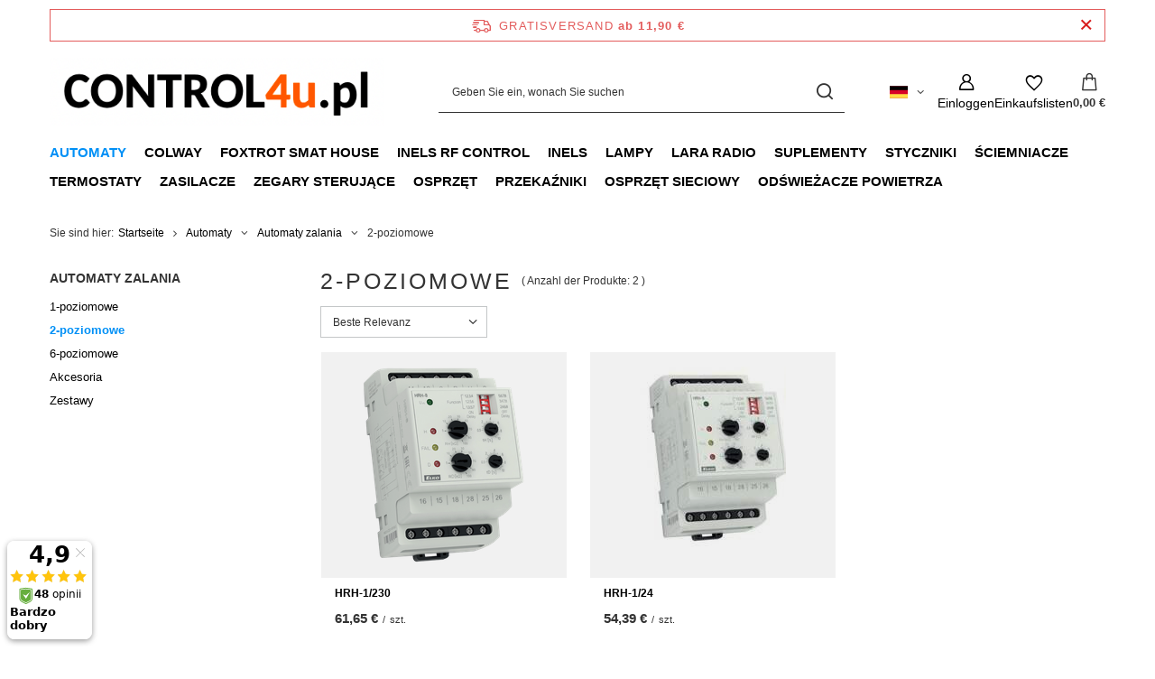

--- FILE ---
content_type: text/html; charset=utf-8
request_url: https://www.control4u.pl/de/menu/automaty/automaty-zalania/2-poziomowe-296.html
body_size: 16475
content:
<!DOCTYPE html>
<html lang="de" class="--freeShipping --vat --gross --hide-percentage-discounts " ><head><link rel="preload" as="image" fetchpriority="high" media="(max-width: 420px)" href="/hpeciai/2b02198513c1cc03b051bfe6f885c6a3/ger_is_HRH-1-230-5860png"><link rel="preload" as="image" fetchpriority="high" media="(min-width: 420.1px)" href="/hpeciai/3cf4e1d61fea0e92d3c40af8983645ae/ger_il_HRH-1-230-5860png"><link rel="preload" as="image" fetchpriority="high" media="(max-width: 420px)" href="/hpeciai/e7c6630da8c43d07b6f4125d382706a1/ger_is_HRH-1-24-3733jpg"><link rel="preload" as="image" fetchpriority="high" media="(min-width: 420.1px)" href="/hpeciai/3b356ac3ce74efeddd8d8dd7b48102cb/ger_il_HRH-1-24-3733jpg"><meta name="viewport" content="initial-scale = 1.0, maximum-scale = 5.0, width=device-width, viewport-fit=cover"><meta http-equiv="Content-Type" content="text/html; charset=utf-8"><meta http-equiv="X-UA-Compatible" content="IE=edge"><title>2-poziomowe | Automaty zalania | Automaty CONTROL4U - inteligentne systemy sterowania</title><meta name="keywords" content="Automaty | Automaty zalania | 2-poziomowe | sterowniki inteligenty dom inteligentne sterowanie "><meta name="description" content="2-poziomowe | Automaty | Automaty zalania Inteligentne systemy sterowania w domu lub firmie - zdalne sterowanie oświetleniem ogrzewaniem i wszystkim co sobie zażyczysz"><link rel="icon" href="/gfx/ger/favicon.ico"><meta name="theme-color" content="#0090f6"><meta name="msapplication-navbutton-color" content="#0090f6"><meta name="apple-mobile-web-app-status-bar-style" content="#0090f6"><link rel="stylesheet" type="text/css" href="/gfx/ger/search_style.css.gzip?r=1765442856"><script>var app_shop={urls:{prefix:'data="/gfx/'.replace('data="', '')+'ger/',graphql:'/graphql/v1/'},vars:{meta:{viewportContent:'initial-scale = 1.0, maximum-scale = 5.0, width=device-width, viewport-fit=cover'},priceType:'gross',priceTypeVat:true,productDeliveryTimeAndAvailabilityWithBasket:false,geoipCountryCode:'US',fairShopLogo: { enabled: false, image: '/gfx/standards/safe_light.svg'},currency:{id:'EUR',symbol:'€',country:'eu',format:'###,##0.00',beforeValue:false,space:true,decimalSeparator:',',groupingSeparator:' '},language:{id:'ger',symbol:'de',name:'German'},omnibus:{enabled:true,rebateCodeActivate:false,hidePercentageDiscounts:true,},},txt:{priceTypeText:' inkl. MwSt',},fn:{},fnrun:{},files:[],graphql:{}};const getCookieByName=(name)=>{const value=`; ${document.cookie}`;const parts = value.split(`; ${name}=`);if(parts.length === 2) return parts.pop().split(';').shift();return false;};if(getCookieByName('freeeshipping_clicked')){document.documentElement.classList.remove('--freeShipping');}if(getCookieByName('rabateCode_clicked')){document.documentElement.classList.remove('--rabateCode');}function hideClosedBars(){const closedBarsArray=JSON.parse(localStorage.getItem('closedBars'))||[];if(closedBarsArray.length){const styleElement=document.createElement('style');styleElement.textContent=`${closedBarsArray.map((el)=>`#${el}`).join(',')}{display:none !important;}`;document.head.appendChild(styleElement);}}hideClosedBars();</script><meta name="robots" content="index,follow"><meta name="rating" content="general"><meta name="Author" content="iQ BMS based on IdoSell - the best online selling solutions for your e-store (www.idosell.com/shop).">
<!-- Begin partytown html or js -->

<script>partytownConfig = ["gtm_web_worker_active"] </script><script>partytown = {
          lib: "/partytown/",
          resolveUrl: function (url, location, type) {
            if (url.pathname.includes("debug/bootstrap")) {
                  const proxyUrl = new URL(`${location?.origin}/proxy/${url.href}`);
                  return proxyUrl;
              }
            if (url.href.search("proxy") === -1 && type === "script" && url.href.includes("facebook")) {
                const proxyUrl = new URL(`${location?.origin}/proxy/${url.href}`);
                return proxyUrl;
            }
            return url;
          },
          forward: [["dataLayer.push", { preserveBehavior: true }] , ""],
        }; window?.partytownCallback?.();</script><script>const t={preserveBehavior:!1},e=e=>{if("string"==typeof e)return[e,t];const[n,r=t]=e;return[n,{...t,...r}]},n=Object.freeze((t=>{const e=new Set;let n=[];do{Object.getOwnPropertyNames(n).forEach((t=>{"function"==typeof n[t]&&e.add(t)}))}while((n=Object.getPrototypeOf(n))!==Object.prototype);return Array.from(e)})());!function(t,r,o,i,a,s,c,d,l,p,u=t,f){function h(){f||(f=1,"/"==(c=(s.lib||"/~partytown/")+(s.debug?"debug/":""))[0]&&(l=r.querySelectorAll('script[type="text/partytown"]'),i!=t?i.dispatchEvent(new CustomEvent("pt1",{detail:t})):(d=setTimeout(v,1e4),r.addEventListener("pt0",w),a?y(1):o.serviceWorker?o.serviceWorker.register(c+(s.swPath||"partytown-sw.js"),{scope:c}).then((function(t){t.active?y():t.installing&&t.installing.addEventListener("statechange",(function(t){"activated"==t.target.state&&y()}))}),console.error):v())))}function y(e){p=r.createElement(e?"script":"iframe"),t._pttab=Date.now(),e||(p.style.display="block",p.style.width="0",p.style.height="0",p.style.border="0",p.style.visibility="hidden",p.setAttribute("aria-hidden",!0)),p.src=c+"partytown-"+(e?"atomics.js?v=0.10.1":"sandbox-sw.html?"+t._pttab),r.querySelector(s.sandboxParent||"body").appendChild(p)}function v(n,o){for(w(),i==t&&(s.forward||[]).map((function(n){const[r]=e(n);delete t[r.split(".")[0]]})),n=0;n<l.length;n++)(o=r.createElement("script")).innerHTML=l[n].innerHTML,o.nonce=s.nonce,r.head.appendChild(o);p&&p.parentNode.removeChild(p)}function w(){clearTimeout(d)}s=t.partytown||{},i==t&&(s.forward||[]).map((function(r){const[o,{preserveBehavior:i}]=e(r);u=t,o.split(".").map((function(e,r,o){var a;u=u[o[r]]=r+1<o.length?u[o[r]]||(a=o[r+1],n.includes(a)?[]:{}):(()=>{let e=null;if(i){const{methodOrProperty:n,thisObject:r}=((t,e)=>{let n=t;for(let t=0;t<e.length-1;t+=1)n=n[e[t]];return{thisObject:n,methodOrProperty:e.length>0?n[e[e.length-1]]:void 0}})(t,o);"function"==typeof n&&(e=(...t)=>n.apply(r,...t))}return function(){let n;return e&&(n=e(arguments)),(t._ptf=t._ptf||[]).push(o,arguments),n}})()}))})),"complete"==r.readyState?h():(t.addEventListener("DOMContentLoaded",h),t.addEventListener("load",h))}(window,document,navigator,top,window.crossOriginIsolated);</script>

<!-- End partytown html or js -->

<!-- Begin LoginOptions html -->

<style>
#client_new_social .service_item[data-name="service_Apple"]:before, 
#cookie_login_social_more .service_item[data-name="service_Apple"]:before,
.oscop_contact .oscop_login__service[data-service="Apple"]:before {
    display: block;
    height: 2.6rem;
    content: url('/gfx/standards/apple.svg?r=1743165583');
}
.oscop_contact .oscop_login__service[data-service="Apple"]:before {
    height: auto;
    transform: scale(0.8);
}
#client_new_social .service_item[data-name="service_Apple"]:has(img.service_icon):before,
#cookie_login_social_more .service_item[data-name="service_Apple"]:has(img.service_icon):before,
.oscop_contact .oscop_login__service[data-service="Apple"]:has(img.service_icon):before {
    display: none;
}
</style>

<!-- End LoginOptions html -->

<!-- Open Graph -->
<meta property="og:type" content="website"><meta property="og:url" content="https://www.control4u.pl/de/menu/automaty/automaty-zalania/2-poziomowe-296.html
"><meta property="og:title" content="2-poziomowe | Automaty zalania | Automaty CONTROL4U - inteligentne systemy sterowania"><meta property="og:description" content="2-poziomowe | Automaty | Automaty zalania Inteligentne systemy sterowania w domu lub firmie - zdalne sterowanie oświetleniem ogrzewaniem i wszystkim co sobie zażyczysz"><meta property="og:site_name" content="iQ BMS"><meta property="og:locale" content="de_DE"><meta property="og:locale:alternate" content="pl_PL"><meta property="og:locale:alternate" content="en_GB"><meta property="og:locale:alternate" content="es_ES"><meta property="og:image" content="https://www.control4u.pl/hpeciai/1604948d72622009873543cf808306e6/pol_pl_Elko-EP-automat-zalania-hrh-8-230-5860_2.png"><meta property="og:image:width" content="450"><meta property="og:image:height" content="450"><link rel="manifest" href="https://www.control4u.pl/data/include/pwa/1/manifest.json?t=3"><meta name="apple-mobile-web-app-capable" content="yes"><meta name="apple-mobile-web-app-status-bar-style" content="black"><meta name="apple-mobile-web-app-title" content="www.control4u.pl"><link rel="apple-touch-icon" href="/data/include/pwa/1/icon-128.png"><link rel="apple-touch-startup-image" href="/data/include/pwa/1/logo-512.png" /><meta name="msapplication-TileImage" content="/data/include/pwa/1/icon-144.png"><meta name="msapplication-TileColor" content="#2F3BA2"><meta name="msapplication-starturl" content="/"><script type="application/javascript">var _adblock = true;</script><script async src="/data/include/advertising.js"></script><script type="application/javascript">var statusPWA = {
                online: {
                    txt: "Mit dem Internet verbunden",
                    bg: "#5fa341"
                },
                offline: {
                    txt: "Keine Internetverbindung verfügbar",
                    bg: "#eb5467"
                }
            }</script><script async type="application/javascript" src="/ajax/js/pwa_online_bar.js?v=1&r=6"></script><script >
window.dataLayer = window.dataLayer || [];
window.gtag = function gtag() {
dataLayer.push(arguments);
}
gtag('consent', 'default', {
'ad_storage': 'denied',
'analytics_storage': 'denied',
'ad_personalization': 'denied',
'ad_user_data': 'denied',
'wait_for_update': 500
});

gtag('set', 'ads_data_redaction', true);
</script><script id="iaiscript_1" data-requirements="W10=" data-ga4_sel="ga4script">
window.iaiscript_1 = `<${'script'}  class='google_consent_mode_update'>
gtag('consent', 'update', {
'ad_storage': 'denied',
'analytics_storage': 'denied',
'ad_personalization': 'denied',
'ad_user_data': 'denied'
});
</${'script'}>`;
</script>
<!-- End Open Graph -->

<link rel="canonical" href="https://www.control4u.pl/de/menu/automaty/automaty-zalania/2-poziomowe-296.html" />
<link rel="alternate" hreflang="en" href="https://www.control4u.pl/en/menu/automaty/automaty-zalania/2-poziomowe-296.html" />
<link rel="alternate" hreflang="pl" href="https://www.control4u.pl/pl/menu/automaty/automaty-zalania/2-poziomowe-296.html" />
<link rel="alternate" hreflang="es" href="https://www.control4u.pl/es/menu/automatizacion/interruptores-de-nivel-liquidos/2-estados-296.html" />
<link rel="alternate" hreflang="de" href="https://www.control4u.pl/de/menu/automaty/automaty-zalania/2-poziomowe-296.html" />
                <!-- Global site tag (gtag.js) -->
                <script  async src="https://www.googletagmanager.com/gtag/js?id=G-386371480"></script>
                <script >
                    window.dataLayer = window.dataLayer || [];
                    window.gtag = function gtag(){dataLayer.push(arguments);}
                    gtag('js', new Date());
                    
                    gtag('config', 'G-386371480');

                </script>
                            <!-- Google Tag Manager -->
                    <script >(function(w,d,s,l,i){w[l]=w[l]||[];w[l].push({'gtm.start':
                    new Date().getTime(),event:'gtm.js'});var f=d.getElementsByTagName(s)[0],
                    j=d.createElement(s),dl=l!='dataLayer'?'&l='+l:'';j.async=true;j.src=
                    'https://www.googletagmanager.com/gtm.js?id='+i+dl;f.parentNode.insertBefore(j,f);
                    })(window,document,'script','dataLayer','GTM-WSK4Q33F');</script>
            <!-- End Google Tag Manager --><script>(function(w,d,s,i,dl){w._ceneo = w._ceneo || function () {
w._ceneo.e = w._ceneo.e || []; w._ceneo.e.push(arguments); };
w._ceneo.e = w._ceneo.e || [];dl=dl===undefined?"dataLayer":dl;
const f = d.getElementsByTagName(s)[0], j = d.createElement(s); j.defer = true;
j.src = "https://ssl.ceneo.pl/ct/v5/script.js?accountGuid=" + i + "&t=" +
Date.now() + (dl ? "&dl=" + dl : ""); f.parentNode.insertBefore(j, f);
})(window, document, "script", "2790a1df-f7ba-4a8c-9b4c-41ffdc1f99a3");</script>
<script type="text/javascript" src="/expressCheckout/smileCheckout.php?v=3"></script><style>express-checkout:not(:defined){-webkit-appearance:none;background:0 0;display:block !important;outline:0;width:100%;min-height:48px;position:relative}</style></head><body><div id="container" class="search_page container max-width-1200"><header class=" commercial_banner"><script class="ajaxLoad">app_shop.vars.vat_registered="true";app_shop.vars.currency_format="###,##0.00";app_shop.vars.currency_before_value=false;app_shop.vars.currency_space=true;app_shop.vars.symbol="€";app_shop.vars.id="EUR";app_shop.vars.baseurl="http://www.control4u.pl/";app_shop.vars.sslurl="https://www.control4u.pl/";app_shop.vars.curr_url="%2Fde%2Fmenu%2Fautomaty%2Fautomaty-zalania%2F2-poziomowe-296.html";var currency_decimal_separator=',';var currency_grouping_separator=' ';app_shop.vars.blacklist_extension=["exe","com","swf","js","php"];app_shop.vars.blacklist_mime=["application/javascript","application/octet-stream","message/http","text/javascript","application/x-deb","application/x-javascript","application/x-shockwave-flash","application/x-msdownload"];app_shop.urls.contact="/de/contact.html";</script><div id="viewType" style="display:none"></div><div id="menu_skip" class="menu_skip"><a href="#layout" class="btn --outline --medium menu_skip__link --layout">Zum Seiteninhalt springen</a><a href="#menu_categories" class="btn --outline --medium menu_skip__link --menu">Zur Kategorie gehen</a></div><div id="freeShipping" class="freeShipping"><span class="freeShipping__info">Gratisversand</span><strong class="freeShipping__val">
				ab 
				11,90 €</strong><a href="" class="freeShipping__close" aria-label="Schließen der Informationsleiste"></a></div><div id="logo" class="d-flex align-items-center"><a href="https://www.control4u.pl" target="_self" aria-label="Logo einkaufen"><img src="/data/gfx/mask/ger/logo_1_big.png" alt="www.control4u.pl" width="466" height="94"></a></div><form action="https://www.control4u.pl/de/search.html" method="get" id="menu_search" class="menu_search"><a href="#showSearchForm" class="menu_search__mobile" aria-label="Suchen"></a><div class="menu_search__block"><div class="menu_search__item --input"><input class="menu_search__input" type="text" name="text" autocomplete="off" placeholder="Geben Sie ein, wonach Sie suchen" aria-label="Geben Sie ein, wonach Sie suchen"><button class="menu_search__submit" type="submit" aria-label="Suchen"></button></div><div class="menu_search__item --results search_result"></div></div></form><div id="menu_top" class="menu_top"><div id="menu_settings" class="align-items-center justify-content-center justify-content-lg-end"><div class="open_trigger hover__wrapper --hover_touch" tabindex="0" aria-label="Ändern Sie Sprache, Währung, Lieferland"><span class="d-none d-md-inline-block flag flag_ger"></span><i class="icon-angle-down d-none d-md-inline-block"></i><form class="hover__element --right" action="https://www.control4u.pl/de/settings.html" method="post"><ul><li><div class="form-group"><span class="menu_settings_lang_label">Sprache</span><div class="radio"><label><input type="radio" name="lang" value="pol"><span class="flag flag_pol"></span><span>pl</span></label></div><div class="radio"><label><input type="radio" name="lang" value="eng"><span class="flag flag_eng"></span><span>en</span></label></div><div class="radio"><label><input type="radio" name="lang" value="spa"><span class="flag flag_spa"></span><span>es</span></label></div><div class="radio"><label><input type="radio" name="lang" checked value="ger"><span class="flag flag_ger"></span><span>de</span></label></div></div></li><li><div class="form-group"><span for="menu_settings_curr">Währung</span><div class="select-after"><select class="form-control" name="curr" id="menu_settings_curr" aria-label="Währung"><option value="PLN">zł (1 € = 4.2009zł)
																</option><option value="EUR" selected>€</option><option value="CZK">CZK (1 € = 24.2686CZK)
																</option></select></div></div><div class="form-group"><span for="menu_settings_country">Lieferland</span><div class="select-after"><select class="form-control" name="country" id="menu_settings_country" aria-label="Lieferland"><option value="1143020041">Czechy</option><option value="1143020075">Hiszpania</option><option value="1143020143">Niemcy</option><option selected value="1143020003">Polska</option><option value="1143020182">Słowacja</option></select></div></div></li><li class="buttons"><button class="btn --solid --large" type="submit">
									Änderungen übernehmen
								</button></li></ul></form></div></div><div class="account_links"><a class="account_links__item" href="https://www.control4u.pl/de/login.html" aria-label="Einloggen"><span class="account_links__text --logged-out">Einloggen</span></a></div><div class="shopping_list_top hover__wrapper" data-empty="true"><a href="https://www.control4u.pl/de/shoppinglist" class="wishlist_link slt_link --empty" aria-label="Einkaufslisten"><span class="slt_link__text">Einkaufslisten</span></a><div class="slt_lists hover__element"><ul class="slt_lists__nav"><li class="slt_lists__nav_item" data-list_skeleton="true" data-list_id="true" data-shared="true"><a href="#" class="slt_lists__nav_link" data-list_href="true"><span class="slt_lists__nav_name" data-list_name="true"></span><span class="slt_lists__count" data-list_count="true">0</span></a></li><li class="slt_lists__nav_item --empty"><a class="slt_lists__nav_link --empty" href="https://www.control4u.pl/de/shoppinglist"><span class="slt_lists__nav_name" data-list_name="true">Einkaufsliste</span><span class="slt_lists__count" data-list_count="true">0</span></a></li></ul></div></div><div id="menu_basket" class="top_basket hover__wrapper --skeleton --mobile_hide"><a class="top_basket__sub" title="Zum Warenkorb" href="/basketedit.php" aria-label="Gesamtwert: 0,00 €"><span class="badge badge-info"></span><strong class="top_basket__price">0,00 €</strong></a><div class="top_basket__express_checkout_container"><express-checkout type="basket"></express-checkout></div><script>
        app_shop.vars.cache_html = true;
      </script><div class="top_basket__details hover__element --skeleton"><div class="top_basket__skeleton --name"></div><div class="top_basket__skeleton --product"></div><div class="top_basket__skeleton --product"></div><div class="top_basket__skeleton --product --last"></div><div class="top_basket__skeleton --sep"></div><div class="top_basket__skeleton --summary"></div></div></div><template id="top_basket_product"><div class="top_basket__product"><a class="top_basket__img" title=""><picture><source type="image/webp" srcset=""></source><img src="" alt=""></picture></a><a class="top_basket__link" title=""></a><div class="top_basket__prices"><span class="top_basket__price"></span><span class="top_basket__unit"></span><span class="top_basket__vat"></span></div></div></template><template id="top_basket_summary"><div class="top_basket__summary_shipping_free"><span class="top_basket__summary_label --freeshipping_limit">Es fehlt die kostenlose Lieferung <span class="top_basket__summary_value"></span></span><span class="progress_bar"><span class="progress_bar__value"></span></span></div><div class="top_basket__summary_item --worth"><span class="top_basket__summary_label">Bestellwert:</span><b class="top_basket__summary_value"></b></div><div class="top_basket__summary_item --shipping"><span class="top_basket__summary_label">Versand ab:</span><b class="top_basket__summary_value"></b></div><div class="top_basket__buttons"><a class="btn --solid --large" data-ec-class="btn --outline --large" title="Zum Warenkorb" href="/basketedit.php">
        Zum Warenkorb
      </a><div id="top_basket__express_checkout_placeholder"></div></div></template><template id="top_basket_details"><div class="top_basket__details hover__element"><div class="top_basket__details_sub"><div class="headline"><span class="headline__name">Ihr Warenkorb (<span class="top_basket__count"></span>)</span></div><div class="top_basket__products"></div><div class="top_basket__summary"></div></div></div></template></div><nav id="menu_categories" class="wide" aria-label="Hauptkategorien"><button type="button" class="navbar-toggler" aria-label="Menü"><i class="icon-reorder"></i></button><div class="navbar-collapse" id="menu_navbar"><ul class="navbar-nav mx-md-n2"><li class="nav-item nav-open"><span class="nav-link-wrapper"><a  href="/de/menu/automaty-366.html" target="_self" title="Automaty" class="nav-link --l1 active" >Automaty</a><button class="nav-link-expand" type="button" aria-label="Automaty, Menü"></button></span><ul class="navbar-subnav"><li class="nav-header"><a href="#backLink" class="nav-header__backLink"><i class="icon-angle-left"></i></a><a  href="/de/menu/automaty-366.html" target="_self" title="Automaty" class="nav-link --l1 active" >Automaty</a></li><li class="nav-item nav-open"><a  href="/de/navigation/automaty/automaty-zalania-274.html" target="_self" title="Automaty zalania" class="nav-link --l2 active" >Automaty zalania</a><ul class="navbar-subsubnav"><li class="nav-header"><a href="#backLink" class="nav-header__backLink"><i class="icon-angle-left"></i></a><a  href="/de/navigation/automaty/automaty-zalania-274.html" target="_self" title="Automaty zalania" class="nav-link --l2 active" >Automaty zalania</a></li><li class="nav-item"><a  href="/de/menu/automaty/automaty-zalania/1-poziomowe-293.html" target="_self" title="1-poziomowe" class="nav-link --l3" >1-poziomowe</a></li><li class="nav-item nav-open"><a  href="/de/menu/automaty/automaty-zalania/2-poziomowe-296.html" target="_self" title="2-poziomowe" class="nav-link --l3 active" >2-poziomowe</a></li><li class="nav-item"><a  href="/de/menu/automaty/automaty-zalania/6-poziomowe-294.html" target="_self" title="6-poziomowe" class="nav-link --l3" >6-poziomowe</a></li><li class="nav-item"><a  href="/de/menu/automaty/automaty-zalania/akcesoria-295.html" target="_self" title="Akcesoria" class="nav-link --l3" >Akcesoria</a></li><li class="nav-item"><a  href="/de/menu/automaty/automaty-zalania/zestawy-292.html" target="_self" title="Zestawy" class="nav-link --l3" >Zestawy</a></li></ul></li><li class="nav-item"><a  href="/de/navigation/automaty/automaty-zmierzchowe-279.html" target="_self" title="Automaty zmierzchowe" class="nav-link --l2" >Automaty zmierzchowe</a><ul class="navbar-subsubnav"><li class="nav-header"><a href="#backLink" class="nav-header__backLink"><i class="icon-angle-left"></i></a><a  href="/de/navigation/automaty/automaty-zmierzchowe-279.html" target="_self" title="Automaty zmierzchowe" class="nav-link --l2" >Automaty zmierzchowe</a></li><li class="nav-item"><a  href="/de/menu/automaty/automaty-zmierzchowe/akcesoria-313.html" target="_self" title="Akcesoria" class="nav-link --l3" >Akcesoria</a></li><li class="nav-item"><a  href="/de/menu/automaty/automaty-zmierzchowe/analogowe-311.html" target="_self" title="Analogowe" class="nav-link --l3" >Analogowe</a></li><li class="nav-item"><a  href="/de/menu/automaty/automaty-zmierzchowe/cyfrowe-312.html" target="_self" title="Cyfrowe" class="nav-link --l3" >Cyfrowe</a></li></ul></li><li class="nav-item empty"><a  href="/de/menu/automaty/automaty-natezenia-oswietlenia-272.html" target="_self" title="Automaty natężenia oświetlenia" class="nav-link --l2" >Automaty natężenia oświetlenia</a></li><li class="nav-item empty"><a  href="/de/menu/automaty/automaty-schodowe-271.html" target="_self" title="Automaty schodowe" class="nav-link --l2" >Automaty schodowe</a></li></ul></li><li class="nav-item"><span class="nav-link-wrapper"><a  href="/de/menu/colway-439.html" target="_self" title="Colway" class="nav-link --l1" >Colway</a><button class="nav-link-expand" type="button" aria-label="Colway, Menü"></button></span><ul class="navbar-subnav"><li class="nav-header"><a href="#backLink" class="nav-header__backLink"><i class="icon-angle-left"></i></a><a  href="/de/menu/colway-439.html" target="_self" title="Colway" class="nav-link --l1" >Colway</a></li><li class="nav-item empty"><a  href="/de/menu/colway/suplementy-diety-z-kolagenem-1119.html" target="_self" title="Suplementy diety z kolagenem" class="nav-link --l2" >Suplementy diety z kolagenem</a></li><li class="nav-item empty"><a  href="/de/menu/colway/naturalne-kosmetyki-z-kolagenem-1120.html" target="_self" title="Naturalne kosmetyki z kolagenem" class="nav-link --l2" >Naturalne kosmetyki z kolagenem</a></li></ul></li><li class="nav-item"><span class="nav-link-wrapper"><a  href="/de/menu/foxtrot-smat-house-577.html" target="_self" title="FOXTROT smat house" class="nav-link --l1" >FOXTROT smat house</a><button class="nav-link-expand" type="button" aria-label="FOXTROT smat house, Menü"></button></span><ul class="navbar-subnav"><li class="nav-header"><a href="#backLink" class="nav-header__backLink"><i class="icon-angle-left"></i></a><a  href="/de/menu/foxtrot-smat-house-577.html" target="_self" title="FOXTROT smat house" class="nav-link --l1" >FOXTROT smat house</a></li><li class="nav-item"><a  href="/de/menu/foxtrot-smat-house/cfox-sterowanie-przewodowe-578.html" target="_self" title="CFOX - sterowanie przewodowe" class="nav-link --l2" >CFOX - sterowanie przewodowe</a><ul class="navbar-subsubnav"><li class="nav-header"><a href="#backLink" class="nav-header__backLink"><i class="icon-angle-left"></i></a><a  href="/de/menu/foxtrot-smat-house/cfox-sterowanie-przewodowe-578.html" target="_self" title="CFOX - sterowanie przewodowe" class="nav-link --l2" >CFOX - sterowanie przewodowe</a></li><li class="nav-item"><a  href="/de/menu/foxtrot-smat-house/cfox-sterowanie-przewodowe/moduly-na-szyne-din-1112.html" target="_self" title="Moduły na szynę DIN" class="nav-link --l3" >Moduły na szynę DIN</a></li><li class="nav-item"><a  href="/de/menu/foxtrot-smat-house/cfox-sterowanie-przewodowe/moduly-do-puszki-1113.html" target="_self" title="Moduły do puszki" class="nav-link --l3" >Moduły do puszki</a></li><li class="nav-item"><a  href="/de/menu/foxtrot-smat-house/cfox-sterowanie-przewodowe/moduly-natynkowe-1115.html" target="_self" title="Moduły natynkowe" class="nav-link --l3" >Moduły natynkowe</a></li><li class="nav-item"><a  href="/de/menu/foxtrot-smat-house/cfox-sterowanie-przewodowe/moduly-podtynkowe-1117.html" target="_self" title="Moduły podtynkowe" class="nav-link --l3" >Moduły podtynkowe</a></li></ul></li><li class="nav-item"><a  href="/de/menu/foxtrot-smat-house/rfox-sterowanie-bezprzewodowe-579.html" target="_self" title="RFOX - sterowanie bezprzewodowe" class="nav-link --l2" >RFOX - sterowanie bezprzewodowe</a><ul class="navbar-subsubnav"><li class="nav-header"><a href="#backLink" class="nav-header__backLink"><i class="icon-angle-left"></i></a><a  href="/de/menu/foxtrot-smat-house/rfox-sterowanie-bezprzewodowe-579.html" target="_self" title="RFOX - sterowanie bezprzewodowe" class="nav-link --l2" >RFOX - sterowanie bezprzewodowe</a></li><li class="nav-item"><a  href="/de/menu/foxtrot-smat-house/rfox-sterowanie-bezprzewodowe/na-szyne-din-1110.html" target="_self" title="Na szynę DIN" class="nav-link --l3" >Na szynę DIN</a></li><li class="nav-item"><a  href="/de/menu/foxtrot-smat-house/rfox-sterowanie-bezprzewodowe/do-puszki-1111.html" target="_self" title="Do puszki" class="nav-link --l3" >Do puszki</a></li></ul></li><li class="nav-item empty"><a  href="/de/menu/foxtrot-smat-house/foxtrot-centrale-580.html" target="_self" title="FOXTROT centrale" class="nav-link --l2" >FOXTROT centrale</a></li><li class="nav-item empty"><a  href="/de/menu/foxtrot-smat-house/touch-glass-sensory-605.html" target="_self" title="TOUCH GLASS sensory" class="nav-link --l2" >TOUCH GLASS sensory</a></li><li class="nav-item empty"><a  href="/de/menu/foxtrot-smat-house/moduly-na-szyne-din-1107.html" target="_self" title="Moduły na szynę DIN" class="nav-link --l2" >Moduły na szynę DIN</a></li><li class="nav-item empty"><a  href="/de/menu/foxtrot-smat-house/moduly-do-puszki-1108.html" target="_self" title="Moduły do puszki" class="nav-link --l2" >Moduły do puszki</a></li><li class="nav-item empty"><a  href="/de/menu/foxtrot-smat-house/moduly-natynkowe-1109.html" target="_self" title="Moduły natynkowe" class="nav-link --l2" >Moduły natynkowe</a></li><li class="nav-item empty"><a  href="/de/menu/foxtrot-smat-house/sensory-wielofunkcyjne-1114.html" target="_self" title="Sensory wielofunkcyjne" class="nav-link --l2" >Sensory wielofunkcyjne</a></li><li class="nav-item empty"><a  href="/de/menu/foxtrot-smat-house/moduly-podtynkowe-1116.html" target="_self" title="Moduły podtynkowe" class="nav-link --l2" >Moduły podtynkowe</a></li></ul></li><li class="nav-item"><span class="nav-link-wrapper"><a  href="/de/menu/inels-rf-control-559.html" target="_self" title="iNELS RF CONTROL" class="nav-link --l1" >iNELS RF CONTROL</a><button class="nav-link-expand" type="button" aria-label="iNELS RF CONTROL, Menü"></button></span><ul class="navbar-subnav"><li class="nav-header"><a href="#backLink" class="nav-header__backLink"><i class="icon-angle-left"></i></a><a  href="/de/menu/inels-rf-control-559.html" target="_self" title="iNELS RF CONTROL" class="nav-link --l1" >iNELS RF CONTROL</a></li><li class="nav-item empty"><a  href="/de/menu/inels-rf-control/nadajniki-560.html" target="_self" title="Nadajniki" class="nav-link --l2" >Nadajniki</a></li><li class="nav-item empty"><a  href="/de/menu/inels-rf-control/sciemniacze-561.html" target="_self" title="Ściemniacze" class="nav-link --l2" >Ściemniacze</a></li><li class="nav-item empty"><a  href="/de/menu/inels-rf-control/odbiorniki-do-zalaczania-562.html" target="_self" title="Odbiorniki do załączania" class="nav-link --l2" >Odbiorniki do załączania</a></li></ul></li><li class="nav-item"><span class="nav-link-wrapper"><a  href="/de/menu/inels-566.html" target="_self" title="INELS" class="nav-link --l1" >INELS</a></span></li><li class="nav-item"><span class="nav-link-wrapper"><a  href="/de/menu/lampy-575.html" target="_self" title="Lampy" class="nav-link --l1" >Lampy</a><button class="nav-link-expand" type="button" aria-label="Lampy, Menü"></button></span><ul class="navbar-subnav"><li class="nav-header"><a href="#backLink" class="nav-header__backLink"><i class="icon-angle-left"></i></a><a  href="/de/menu/lampy-575.html" target="_self" title="Lampy" class="nav-link --l1" >Lampy</a></li><li class="nav-item empty"><a  href="/de/menu/lampy/lampy-schodowe-576.html" target="_self" title="Lampy schodowe" class="nav-link --l2" >Lampy schodowe</a></li><li class="nav-item empty"><a  href="/de/menu/lampy/kinkiety-603.html" target="_self" title="Kinkiety" class="nav-link --l2" >Kinkiety</a></li></ul></li><li class="nav-item"><span class="nav-link-wrapper"><a  href="/de/menu/lara-radio-508.html" target="_self" title="LARA RADIO" class="nav-link --l1" >LARA RADIO</a><button class="nav-link-expand" type="button" aria-label="LARA RADIO, Menü"></button></span><ul class="navbar-subnav"><li class="nav-header"><a href="#backLink" class="nav-header__backLink"><i class="icon-angle-left"></i></a><a  href="/de/menu/lara-radio-508.html" target="_self" title="LARA RADIO" class="nav-link --l1" >LARA RADIO</a></li><li class="nav-item empty"><a  href="/de/menu/lara-radio/radio-509.html" target="_self" title="RADIO" class="nav-link --l2" >RADIO</a></li><li class="nav-item empty"><a  href="/de/menu/lara-radio/intercom-510.html" target="_self" title="INTERCOM" class="nav-link --l2" >INTERCOM</a></li></ul></li><li class="nav-item"><span class="nav-link-wrapper"><a  href="/de/menu/suplementy-604.html" target="_self" title="Suplementy" class="nav-link --l1" >Suplementy</a></span></li><li class="nav-item"><span class="nav-link-wrapper"><a  href="/de/navigation/styczniki-284.html" target="_self" title="Styczniki" class="nav-link --l1" >Styczniki</a><button class="nav-link-expand" type="button" aria-label="Styczniki, Menü"></button></span><ul class="navbar-subnav"><li class="nav-header"><a href="#backLink" class="nav-header__backLink"><i class="icon-angle-left"></i></a><a  href="/de/navigation/styczniki-284.html" target="_self" title="Styczniki" class="nav-link --l1" >Styczniki</a></li><li class="nav-item"><a  href="/de/navigation/styczniki/25a-335.html" target="_self" title="25A" class="nav-link --l2" >25A</a><ul class="navbar-subsubnav"><li class="nav-header"><a href="#backLink" class="nav-header__backLink"><i class="icon-angle-left"></i></a><a  href="/de/navigation/styczniki/25a-335.html" target="_self" title="25A" class="nav-link --l2" >25A</a></li><li class="nav-item"><a  href="/de/menu/styczniki/25a/230v-ac-dc-348.html" target="_self" title="230V AC-DC" class="nav-link --l3" >230V AC-DC</a></li></ul></li></ul></li><li class="nav-item"><span class="nav-link-wrapper"><a  href="/de/navigation/sciemniacze-278.html" target="_self" title="Ściemniacze" class="nav-link --l1" >Ściemniacze</a><button class="nav-link-expand" type="button" aria-label="Ściemniacze, Menü"></button></span><ul class="navbar-subnav"><li class="nav-header"><a href="#backLink" class="nav-header__backLink"><i class="icon-angle-left"></i></a><a  href="/de/navigation/sciemniacze-278.html" target="_self" title="Ściemniacze" class="nav-link --l1" >Ściemniacze</a></li><li class="nav-item empty"><a  href="/de/menu/sciemniacze/r-l-307.html" target="_self" title="R,L" class="nav-link --l2" >R,L</a></li><li class="nav-item empty"><a  href="/de/menu/sciemniacze/r-l-c-308.html" target="_self" title="R,L,C" class="nav-link --l2" >R,L,C</a></li><li class="nav-item empty"><a  href="/de/menu/sciemniacze/r-l-c-esl-led-309.html" target="_self" title="R,L,C,ESL,LED" class="nav-link --l2" >R,L,C,ESL,LED</a></li></ul></li><li class="nav-item"><span class="nav-link-wrapper"><a  href="/de/navigation/termostaty-280.html" target="_self" title="Termostaty" class="nav-link --l1" >Termostaty</a><button class="nav-link-expand" type="button" aria-label="Termostaty, Menü"></button></span><ul class="navbar-subnav"><li class="nav-header"><a href="#backLink" class="nav-header__backLink"><i class="icon-angle-left"></i></a><a  href="/de/navigation/termostaty-280.html" target="_self" title="Termostaty" class="nav-link --l1" >Termostaty</a></li><li class="nav-item empty"><a  href="/de/menu/termostaty/1-funkcyjne-analogowe-316.html" target="_self" title="1-funkcyjne analogowe" class="nav-link --l2" >1-funkcyjne analogowe</a></li><li class="nav-item empty"><a  href="/de/menu/termostaty/czujniki-temperatury-315.html" target="_self" title="Czujniki temperatury" class="nav-link --l2" >Czujniki temperatury</a></li><li class="nav-item empty"><a  href="/de/menu/termostaty/hygrotermostat-317.html" target="_self" title="Hygrotermostat" class="nav-link --l2" >Hygrotermostat</a></li><li class="nav-item empty"><a  href="/de/menu/termostaty/ip65-318.html" target="_self" title="IP65" class="nav-link --l2" >IP65</a></li><li class="nav-item empty"><a  href="/de/menu/termostaty/silowniki-319.html" target="_self" title="Siłowniki" class="nav-link --l2" >Siłowniki</a></li><li class="nav-item"><a  href="/de/navigation/termostaty/wielofunkcyjne-321.html" target="_self" title="Wielofunkcyjne" class="nav-link --l2" >Wielofunkcyjne</a><ul class="navbar-subsubnav"><li class="nav-header"><a href="#backLink" class="nav-header__backLink"><i class="icon-angle-left"></i></a><a  href="/de/navigation/termostaty/wielofunkcyjne-321.html" target="_self" title="Wielofunkcyjne" class="nav-link --l2" >Wielofunkcyjne</a></li><li class="nav-item"><a  href="/de/menu/termostaty/wielofunkcyjne/cyfrowe-343.html" target="_self" title="Cyfrowe" class="nav-link --l3" >Cyfrowe</a></li></ul></li></ul></li><li class="nav-item"><span class="nav-link-wrapper"><a  href="/de/navigation/zasilacze-281.html" target="_self" title="Zasilacze" class="nav-link --l1" >Zasilacze</a><button class="nav-link-expand" type="button" aria-label="Zasilacze, Menü"></button></span><ul class="navbar-subnav"><li class="nav-header"><a href="#backLink" class="nav-header__backLink"><i class="icon-angle-left"></i></a><a  href="/de/navigation/zasilacze-281.html" target="_self" title="Zasilacze" class="nav-link --l1" >Zasilacze</a></li><li class="nav-item empty"><a  href="/de/menu/zasilacze/12-dc-322.html" target="_self" title="12 DC" class="nav-link --l2" >12 DC</a></li><li class="nav-item empty"><a  href="/de/menu/zasilacze/12-24v-dc-326.html" target="_self" title="12-24V DC" class="nav-link --l2" >12-24V DC</a></li><li class="nav-item empty"><a  href="/de/menu/zasilacze/12v-ac-328.html" target="_self" title="12V AC" class="nav-link --l2" >12V AC</a></li><li class="nav-item empty"><a  href="/de/menu/zasilacze/24v-ac-dc-325.html" target="_self" title="24V AC-DC" class="nav-link --l2" >24V AC-DC</a></li><li class="nav-item empty"><a  href="/de/menu/zasilacze/24v-dc-323.html" target="_self" title="24V DC" class="nav-link --l2" >24V DC</a></li><li class="nav-item empty"><a  href="/de/menu/zasilacze/8v-ac-327.html" target="_self" title="8V AC" class="nav-link --l2" >8V AC</a></li><li class="nav-item empty"><a  href="/de/menu/zasilacze/48v-dc-555.html" target="_self" title="48V DC" class="nav-link --l2" >48V DC</a></li></ul></li><li class="nav-item"><span class="nav-link-wrapper"><a  href="/de/navigation/zegary-sterujace-282.html" target="_self" title="Zegary sterujące" class="nav-link --l1" >Zegary sterujące</a><button class="nav-link-expand" type="button" aria-label="Zegary sterujące, Menü"></button></span><ul class="navbar-subnav"><li class="nav-header"><a href="#backLink" class="nav-header__backLink"><i class="icon-angle-left"></i></a><a  href="/de/navigation/zegary-sterujace-282.html" target="_self" title="Zegary sterujące" class="nav-link --l1" >Zegary sterujące</a></li><li class="nav-item empty"><a  href="/de/menu/zegary-sterujace/1-kanalowe-330.html" target="_self" title="1-kanałowe" class="nav-link --l2" >1-kanałowe</a></li><li class="nav-item empty"><a  href="/de/menu/zegary-sterujace/2-kanalowe-329.html" target="_self" title="2-kanałowe" class="nav-link --l2" >2-kanałowe</a></li></ul></li><li class="nav-item"><span class="nav-link-wrapper"><a  href="/de/navigation/osprzet-378.html" target="_self" title="Osprzęt" class="nav-link --l1" >Osprzęt</a><button class="nav-link-expand" type="button" aria-label="Osprzęt, Menü"></button></span><ul class="navbar-subnav"><li class="nav-header"><a href="#backLink" class="nav-header__backLink"><i class="icon-angle-left"></i></a><a  href="/de/navigation/osprzet-378.html" target="_self" title="Osprzęt" class="nav-link --l1" >Osprzęt</a></li><li class="nav-item"><a  href="/de/navigation/osprzet/logus90-384.html" target="_self" title="LOGUS90" class="nav-link --l2" >LOGUS90</a><ul class="navbar-subsubnav"><li class="nav-header"><a href="#backLink" class="nav-header__backLink"><i class="icon-angle-left"></i></a><a  href="/de/navigation/osprzet/logus90-384.html" target="_self" title="LOGUS90" class="nav-link --l2" >LOGUS90</a></li><li class="nav-item"><a  href="/de/navigation/osprzet/logus90/mechanizmy-388.html" target="_self" title="Mechanizmy" class="nav-link --l3" >Mechanizmy</a></li><li class="nav-item"><a  href="/de/navigation/osprzet/logus90/kablowe-389.html" target="_self" title="Kablowe" class="nav-link --l3" >Kablowe</a></li><li class="nav-item"><a  href="/de/navigation/osprzet/logus90/akcesoria-390.html" target="_self" title="Akcesoria" class="nav-link --l3" >Akcesoria</a></li><li class="nav-item"><a  href="/de/navigation/osprzet/logus90/elementy-centralne-391.html" target="_self" title="Elementy centralne" class="nav-link --l3" >Elementy centralne</a></li><li class="nav-item"><a  href="/de/navigation/osprzet/logus90/plytki-nosne-392.html" target="_self" title="Płytki nośne" class="nav-link --l3" >Płytki nośne</a></li><li class="nav-item"><a  href="/de/navigation/osprzet/logus90/klawisze-393.html" target="_self" title="Klawisze" class="nav-link --l3" >Klawisze</a></li><li class="nav-item"><a  href="/de/navigation/osprzet/logus90/pokretla-394.html" target="_self" title="Pokrętła" class="nav-link --l3" >Pokrętła</a></li><li class="nav-item"><a  href="/de/navigation/osprzet/logus90/ramki-395.html" target="_self" title="Ramki" class="nav-link --l3" >Ramki</a></li></ul></li><li class="nav-item"><a  href="/de/navigation/osprzet/quadro45-385.html" target="_self" title="QUADRO45" class="nav-link --l2" >QUADRO45</a><ul class="navbar-subsubnav"><li class="nav-header"><a href="#backLink" class="nav-header__backLink"><i class="icon-angle-left"></i></a><a  href="/de/navigation/osprzet/quadro45-385.html" target="_self" title="QUADRO45" class="nav-link --l2" >QUADRO45</a></li><li class="nav-item"><a  href="/de/navigation/osprzet/quadro45/mechanizmy-396.html" target="_self" title="Mechanizmy" class="nav-link --l3" >Mechanizmy</a></li><li class="nav-item"><a  href="/de/navigation/osprzet/quadro45/akcesoria-397.html" target="_self" title="Akcesoria" class="nav-link --l3" >Akcesoria</a></li><li class="nav-item"><a  href="/de/menu/osprzet/quadro45/ramki-465.html" target="_self" title="Ramki" class="nav-link --l3" >Ramki</a></li><li class="nav-item"><a  href="/de/menu/osprzet/quadro45/ladowarki-usb-470.html" target="_self" title="Ładowarki USB" class="nav-link --l3" >Ładowarki USB</a></li></ul></li><li class="nav-item"><a  href="/de/navigation/osprzet/waterproof48-386.html" target="_self" title="WATERPROOF48" class="nav-link --l2" >WATERPROOF48</a><ul class="navbar-subsubnav"><li class="nav-header"><a href="#backLink" class="nav-header__backLink"><i class="icon-angle-left"></i></a><a  href="/de/navigation/osprzet/waterproof48-386.html" target="_self" title="WATERPROOF48" class="nav-link --l2" >WATERPROOF48</a></li><li class="nav-item"><a  href="/de/navigation/osprzet/waterproof48/mechanizmy-398.html" target="_self" title="Mechanizmy" class="nav-link --l3" >Mechanizmy</a></li><li class="nav-item"><a  href="/de/navigation/osprzet/waterproof48/akcesoria-399.html" target="_self" title="Akcesoria" class="nav-link --l3" >Akcesoria</a></li></ul></li><li class="nav-item empty"><a  href="/de/menu/osprzet/puszki-podlogowe-379.html" target="_self" title="Puszki podłogowe" class="nav-link --l2" >Puszki podłogowe</a></li><li class="nav-item empty"><a  href="/de/menu/osprzet/kasety-podtynkowe-380.html" target="_self" title="Kasety podtynkowe" class="nav-link --l2" >Kasety podtynkowe</a></li><li class="nav-item empty"><a  href="/de/menu/osprzet/kolumny-381.html" target="_self" title="Kołumny" class="nav-link --l2" >Kołumny</a></li><li class="nav-item empty"><a  href="/de/menu/osprzet/listwy-biurkowe-382.html" target="_self" title="Listwy biurkowe" class="nav-link --l2" >Listwy biurkowe</a></li><li class="nav-item"><a  href="/de/navigation/osprzet/akcesoria-383.html" target="_self" title="Akcesoria" class="nav-link --l2" >Akcesoria</a><ul class="navbar-subsubnav"><li class="nav-header"><a href="#backLink" class="nav-header__backLink"><i class="icon-angle-left"></i></a><a  href="/de/navigation/osprzet/akcesoria-383.html" target="_self" title="Akcesoria" class="nav-link --l2" >Akcesoria</a></li><li class="nav-item"><a  href="/de/navigation/osprzet/akcesoria/adaptery-387.html" target="_self" title="Adaptery" class="nav-link --l3" >Adaptery</a></li></ul></li><li class="nav-item"><a  href="/de/menu/osprzet/lara-511.html" target="_self" title="LARA" class="nav-link --l2" >LARA</a><ul class="navbar-subsubnav"><li class="nav-header"><a href="#backLink" class="nav-header__backLink"><i class="icon-angle-left"></i></a><a  href="/de/menu/osprzet/lara-511.html" target="_self" title="LARA" class="nav-link --l2" >LARA</a></li><li class="nav-item"><a  href="/de/menu/osprzet/lara/radio-512.html" target="_self" title="RADIO" class="nav-link --l3" >RADIO</a></li><li class="nav-item"><a  href="/de/menu/osprzet/lara/intercom-513.html" target="_self" title="INTERCOM" class="nav-link --l3" >INTERCOM</a></li></ul></li><li class="nav-item"><a  href="/de/menu/osprzet/wago-567.html" target="_self" title="WAGO" class="nav-link --l2" >WAGO</a><ul class="navbar-subsubnav"><li class="nav-header"><a href="#backLink" class="nav-header__backLink"><i class="icon-angle-left"></i></a><a  href="/de/menu/osprzet/wago-567.html" target="_self" title="WAGO" class="nav-link --l2" >WAGO</a></li><li class="nav-item"><a  href="/de/menu/osprzet/wago/zlaczki-568.html" target="_self" title="Złączki" class="nav-link --l3" >Złączki</a></li></ul></li><li class="nav-item"><a  href="/de/menu/osprzet/apolo-5000-581.html" target="_self" title="APOLO 5000" class="nav-link --l2" >APOLO 5000</a><ul class="navbar-subsubnav"><li class="nav-header"><a href="#backLink" class="nav-header__backLink"><i class="icon-angle-left"></i></a><a  href="/de/menu/osprzet/apolo-5000-581.html" target="_self" title="APOLO 5000" class="nav-link --l2" >APOLO 5000</a></li><li class="nav-item"><a  href="/de/menu/osprzet/apolo-5000/ramki-582.html" target="_self" title="Ramki" class="nav-link --l3" >Ramki</a></li><li class="nav-item"><a  href="/de/menu/osprzet/apolo-5000/elementy-centralne-587.html" target="_self" title="Elementy centralne" class="nav-link --l3" >Elementy centralne</a></li><li class="nav-item"><a  href="/de/menu/osprzet/apolo-5000/klawisze-595.html" target="_self" title="Klawisze" class="nav-link --l3" >Klawisze</a></li></ul></li></ul></li><li class="nav-item"><span class="nav-link-wrapper"><a  href="/de/menu/przekazniki-367.html" target="_self" title="Przekaźniki" class="nav-link --l1" >Przekaźniki</a><button class="nav-link-expand" type="button" aria-label="Przekaźniki, Menü"></button></span><ul class="navbar-subnav"><li class="nav-header"><a href="#backLink" class="nav-header__backLink"><i class="icon-angle-left"></i></a><a  href="/de/menu/przekazniki-367.html" target="_self" title="Przekaźniki" class="nav-link --l1" >Przekaźniki</a></li><li class="nav-item"><a  href="/de/navigation/przekazniki/przekazniki-bistabilne-275.html" target="_self" title="Przekaźniki bistabilne" class="nav-link --l2" >Przekaźniki bistabilne</a><ul class="navbar-subsubnav"><li class="nav-header"><a href="#backLink" class="nav-header__backLink"><i class="icon-angle-left"></i></a><a  href="/de/navigation/przekazniki/przekazniki-bistabilne-275.html" target="_self" title="Przekaźniki bistabilne" class="nav-link --l2" >Przekaźniki bistabilne</a></li><li class="nav-item"><a  href="/de/menu/przekazniki/przekazniki-bistabilne/1-kanalowe-297.html" target="_self" title="1-kanałowe" class="nav-link --l3" >1-kanałowe</a></li><li class="nav-item"><a  href="/de/menu/przekazniki/przekazniki-bistabilne/2-kanalowe-298.html" target="_self" title="2-kanałowe" class="nav-link --l3" >2-kanałowe</a></li></ul></li><li class="nav-item"><a  href="/de/navigation/przekazniki/przekazniki-czasowe-270.html" target="_self" title="Przekaźniki czasowe" class="nav-link --l2" >Przekaźniki czasowe</a><ul class="navbar-subsubnav"><li class="nav-header"><a href="#backLink" class="nav-header__backLink"><i class="icon-angle-left"></i></a><a  href="/de/navigation/przekazniki/przekazniki-czasowe-270.html" target="_self" title="Przekaźniki czasowe" class="nav-link --l2" >Przekaźniki czasowe</a></li><li class="nav-item"><a  href="/de/navigation/przekazniki/przekazniki-czasowe/1-funkcyjne-289.html" target="_self" title="1-funkcyjne" class="nav-link --l3" >1-funkcyjne</a></li><li class="nav-item"><a  href="/de/menu/przekazniki/przekazniki-czasowe/akcesoria-287.html" target="_self" title="Akcesoria" class="nav-link --l3" >Akcesoria</a></li><li class="nav-item"><a  href="/de/menu/przekazniki/przekazniki-czasowe/cyfrowe-288.html" target="_self" title="Cyfrowe" class="nav-link --l3" >Cyfrowe</a></li><li class="nav-item"><a  href="/de/menu/przekazniki/przekazniki-czasowe/specjalne-285.html" target="_self" title="Specjalne" class="nav-link --l3" >Specjalne</a></li><li class="nav-item"><a  href="/de/navigation/przekazniki/przekazniki-czasowe/wielofunkcyjne-din-290.html" target="_self" title="Wielofunkcyjne - DIN" class="nav-link --l3" >Wielofunkcyjne - DIN</a></li><li class="nav-item"><a  href="/de/navigation/przekazniki/przekazniki-czasowe/wielofunkcyjne-do-puszki-291.html" target="_self" title="Wielofunkcyjne - do puszki" class="nav-link --l3" >Wielofunkcyjne - do puszki</a></li></ul></li><li class="nav-item"><a  href="/de/navigation/przekazniki/przekazniki-elektromagnetyczne-283.html" target="_self" title="Przekaźniki elektromagnetyczne" class="nav-link --l2" >Przekaźniki elektromagnetyczne</a><ul class="navbar-subsubnav"><li class="nav-header"><a href="#backLink" class="nav-header__backLink"><i class="icon-angle-left"></i></a><a  href="/de/navigation/przekazniki/przekazniki-elektromagnetyczne-283.html" target="_self" title="Przekaźniki elektromagnetyczne" class="nav-link --l2" >Przekaźniki elektromagnetyczne</a></li><li class="nav-item"><a  href="/de/navigation/przekazniki/przekazniki-elektromagnetyczne/do-puszki-instalacyjnej-333.html" target="_self" title="Do puszki instalacyjnej" class="nav-link --l3" >Do puszki instalacyjnej</a></li><li class="nav-item"><a  href="/de/navigation/przekazniki/przekazniki-elektromagnetyczne/na-szyne-din-334.html" target="_self" title="Na szynę DIN" class="nav-link --l3" >Na szynę DIN</a></li></ul></li><li class="nav-item"><a  href="/de/navigation/przekazniki/przekazniki-napieciowe-276.html" target="_self" title="Przekaźniki napięciowe" class="nav-link --l2" >Przekaźniki napięciowe</a><ul class="navbar-subsubnav"><li class="nav-header"><a href="#backLink" class="nav-header__backLink"><i class="icon-angle-left"></i></a><a  href="/de/navigation/przekazniki/przekazniki-napieciowe-276.html" target="_self" title="Przekaźniki napięciowe" class="nav-link --l2" >Przekaźniki napięciowe</a></li><li class="nav-item"><a  href="/de/menu/przekazniki/przekazniki-napieciowe/1-fazaowe-ac-dc-300.html" target="_self" title="1-fazaowe AC-DC" class="nav-link --l3" >1-fazaowe AC-DC</a></li><li class="nav-item"><a  href="/de/menu/przekazniki/przekazniki-napieciowe/1-fazowe-ac-299.html" target="_self" title="1-fazowe AC" class="nav-link --l3" >1-fazowe AC</a></li><li class="nav-item"><a  href="/de/menu/przekazniki/przekazniki-napieciowe/3-fazowe-301.html" target="_self" title="3-fazowe" class="nav-link --l3" >3-fazowe</a></li><li class="nav-item"><a  href="/de/menu/przekazniki/przekazniki-napieciowe/czestotliwosci-302.html" target="_self" title="Częstotliwości" class="nav-link --l3" >Częstotliwości</a></li></ul></li><li class="nav-item"><a  href="/de/navigation/przekazniki/przekazniki-pradowe-277.html" target="_self" title="Przekaźniki prądowe" class="nav-link --l2" >Przekaźniki prądowe</a><ul class="navbar-subsubnav"><li class="nav-header"><a href="#backLink" class="nav-header__backLink"><i class="icon-angle-left"></i></a><a  href="/de/navigation/przekazniki/przekazniki-pradowe-277.html" target="_self" title="Przekaźniki prądowe" class="nav-link --l2" >Przekaźniki prądowe</a></li><li class="nav-item"><a  href="/de/menu/przekazniki/przekazniki-pradowe/1-fazaowe-ac-dc-303.html" target="_self" title="1-fazaowe AC-DC" class="nav-link --l3" >1-fazaowe AC-DC</a></li><li class="nav-item"><a  href="/de/menu/przekazniki/przekazniki-pradowe/1-fazowe-ac-306.html" target="_self" title="1-fazowe AC" class="nav-link --l3" >1-fazowe AC</a></li><li class="nav-item"><a  href="/de/menu/przekazniki/przekazniki-pradowe/3-fazowe-304.html" target="_self" title="3-fazowe" class="nav-link --l3" >3-fazowe</a></li></ul></li></ul></li><li class="nav-item"><span class="nav-link-wrapper"><a  href="/de/menu/osprzet-sieciowy-564.html" target="_self" title="Osprzęt sieciowy" class="nav-link --l1" >Osprzęt sieciowy</a><button class="nav-link-expand" type="button" aria-label="Osprzęt sieciowy, Menü"></button></span><ul class="navbar-subnav"><li class="nav-header"><a href="#backLink" class="nav-header__backLink"><i class="icon-angle-left"></i></a><a  href="/de/menu/osprzet-sieciowy-564.html" target="_self" title="Osprzęt sieciowy" class="nav-link --l1" >Osprzęt sieciowy</a></li><li class="nav-item empty"><a  href="/de/menu/osprzet-sieciowy/kable-565.html" target="_self" title="Kable" class="nav-link --l2" >Kable</a></li></ul></li><li class="nav-item"><span class="nav-link-wrapper"><a  href="/de/menu/odswiezacze-powietrza-1121.html" target="_self" title="Odświeżacze powietrza" class="nav-link --l1" >Odświeżacze powietrza</a></span></li></ul></div></nav><div id="breadcrumbs" class="breadcrumbs"><div class="back_button"><button id="back_button"></button></div><nav class="list_wrapper" aria-label="Brotkrumen-Navigation"><ol><li><span>Sie sind hier:  </span></li><li class="bc-main"><span><a href="/">Startseite</a></span></li><li class="bc-item-1 --more"><a href="/de/menu/automaty-366.html">Automaty</a><ul class="breadcrumbs__sub"><li class="breadcrumbs__item"><a class="breadcrumbs__link --link" href="/de/navigation/automaty/automaty-zalania-274.html">Automaty zalania</a></li><li class="breadcrumbs__item"><a class="breadcrumbs__link --link" href="/de/navigation/automaty/automaty-zmierzchowe-279.html">Automaty zmierzchowe</a></li><li class="breadcrumbs__item"><a class="breadcrumbs__link --link" href="/de/menu/automaty/automaty-natezenia-oswietlenia-272.html">Automaty natężenia oświetlenia</a></li><li class="breadcrumbs__item"><a class="breadcrumbs__link --link" href="/de/menu/automaty/automaty-schodowe-271.html">Automaty schodowe</a></li></ul></li><li class="bc-item-2 --more"><a href="/de/navigation/automaty/automaty-zalania-274.html">Automaty zalania</a><ul class="breadcrumbs__sub"><li class="breadcrumbs__item"><a class="breadcrumbs__link --link" href="/de/menu/automaty/automaty-zalania/1-poziomowe-293.html">1-poziomowe</a></li><li class="breadcrumbs__item"><a class="breadcrumbs__link --link" href="/de/menu/automaty/automaty-zalania/2-poziomowe-296.html">2-poziomowe</a></li><li class="breadcrumbs__item"><a class="breadcrumbs__link --link" href="/de/menu/automaty/automaty-zalania/6-poziomowe-294.html">6-poziomowe</a></li><li class="breadcrumbs__item"><a class="breadcrumbs__link --link" href="/de/menu/automaty/automaty-zalania/akcesoria-295.html">Akcesoria</a></li><li class="breadcrumbs__item"><a class="breadcrumbs__link --link" href="/de/menu/automaty/automaty-zalania/zestawy-292.html">Zestawy</a></li></ul></li><li class="bc-item-3 bc-active" aria-current="page"><span>2-poziomowe</span></li></ol></nav></div></header><div id="layout" class="row clearfix"><aside class="col-3 col-xl-2" aria-label="Kategorien und Filter"><section class="shopping_list_menu"><div class="shopping_list_menu__block --lists slm_lists" data-empty="true"><a href="#showShoppingLists" class="slm_lists__label">Einkaufslisten</a><ul class="slm_lists__nav"><li class="slm_lists__nav_item" data-list_skeleton="true" data-list_id="true" data-shared="true"><a href="#" class="slm_lists__nav_link" data-list_href="true"><span class="slm_lists__nav_name" data-list_name="true"></span><span class="slm_lists__count" data-list_count="true">0</span></a></li><li class="slm_lists__nav_header"><a href="#hidehoppingLists" class="slm_lists__label"><span class="sr-only">Zurück</span>Einkaufslisten</a></li><li class="slm_lists__nav_item --empty"><a class="slm_lists__nav_link --empty" href="https://www.control4u.pl/de/shoppinglist"><span class="slm_lists__nav_name" data-list_name="true">Einkaufsliste</span><span class="sr-only">Anzahl der Produkte: </span><span class="slm_lists__count" data-list_count="true">0</span></a></li></ul><a href="#manage" class="slm_lists__manage d-none align-items-center d-md-flex">Verwalten Sie Ihre Listen</a></div><div class="shopping_list_menu__block --bought slm_bought"><a class="slm_bought__link d-flex" href="https://www.control4u.pl/de/products-bought.html">
				Liste der gekauften Waren
			</a></div><div class="shopping_list_menu__block --info slm_info"><strong class="slm_info__label d-block mb-3">Wie funktioniert eine Einkaufsliste?</strong><ul class="slm_info__list"><li class="slm_info__list_item d-flex mb-3">
					Einmal eingeloggt, können Sie beliebig viele Produkte auf Ihre Einkaufsliste setzen und unbegrenzt speichern.
				</li><li class="slm_info__list_item d-flex mb-3">
					Wenn Sie ein Produkt zu Ihrer Einkaufsliste hinzufügen, bedeutet dies nicht automatisch, dass Sie es reserviert haben.
				</li><li class="slm_info__list_item d-flex mb-3">
					Für nicht eingeloggte Kunden wird die Einkaufsliste gespeichert, bis die Sitzung abläuft (ca. 24h).
				</li></ul></div></section><div id="mobileCategories" class="mobileCategories"><div class="mobileCategories__item --menu"><button type="button" class="mobileCategories__link --active" data-ids="#menu_search,.shopping_list_menu,#menu_search,#menu_navbar,#menu_navbar3, #menu_blog">
                            Menü
                        </button></div><div class="mobileCategories__item --account"><button type="button" class="mobileCategories__link" data-ids="#menu_contact,#login_menu_block">
                            Konto
                        </button></div><div class="mobileCategories__item --settings"><button type="button" class="mobileCategories__link" data-ids="#menu_settings">
                                Einstellungen
                            </button></div></div><div class="setMobileGrid" data-item="#menu_navbar"></div><div class="setMobileGrid" data-item="#menu_navbar3" data-ismenu1="true"></div><div class="setMobileGrid" data-item="#menu_blog"></div><div class="login_menu_block d-lg-none" id="login_menu_block"><a class="sign_in_link" href="/login.php" title=""><i class="icon-user"></i><span>Einloggen</span></a><a class="registration_link" href="https://www.control4u.pl/de/client-new.html?register"><i class="icon-lock"></i><span>Registrieren</span></a><a class="order_status_link" href="/order-open.php" title=""><i class="icon-globe"></i><span>Bestellstatus prüfen</span></a></div><div class="setMobileGrid" data-item="#menu_contact"></div><div class="setMobileGrid" data-item="#menu_settings"></div><div id="menu_categories2" class="mb-4"><a class="menu_categories_label menu_go_up" href="/de/navigation/automaty/automaty-zalania-274.html" title="Automaty zalania">Automaty zalania</a><ul><li><a href="/de/menu/automaty/automaty-zalania/1-poziomowe-293.html" target="_self">1-poziomowe</a></li><li><a href="/de/menu/automaty/automaty-zalania/2-poziomowe-296.html" target="_self" class="active">2-poziomowe</a></li><li><a href="/de/menu/automaty/automaty-zalania/6-poziomowe-294.html" target="_self">6-poziomowe</a></li><li><a href="/de/menu/automaty/automaty-zalania/akcesoria-295.html" target="_self">Akcesoria</a></li><li><a href="/de/menu/automaty/automaty-zalania/zestawy-292.html" target="_self">Zestawy</a></li></ul></div></aside><main id="content" class="col-xl-10 col-md-9 col-12"><section class="search_name"><h1 class="search_name__label headline"><span class="headline__name">2-poziomowe</span></h1><span class="search_name__total">( Anzahl der Produkte: <span class="search_name__total_value">2</span> )</span></section><div id="paging_setting_top" class="s_paging"><form class="s_paging__item --sort" action="/settings.php"><select class="s_paging__select --order --small-md" id="select_top_sort" name="sort_order" aria-label="Sortierung ändern"><option value="relevance-d" class="option_relevance-d" selected>Beste Relevanz</option><option value="name-a" class="option_name-a">Sortieren nach Name aufsteigend</option><option value="name-d" class="option_name-d">Sortieren nach Name absteigend</option><option value="price-a" class="option_price-a">Sortieren nach Preis aufsteigend</option><option value="price-d" class="option_price-d">Sortieren nach Preis absteigend</option><option value="date-a" class="option_date-a">Sortieren nach Datum aufsteigend</option><option value="date-d" class="option_date-d">Sortieren nach Datum absteigend</option></select></form></div><div id="menu_compare_product" class="compare pt-2 mb-2 pt-sm-3 mb-sm-3" style="display: none;"><div class="compare__label d-none d-sm-block">Hinzu vergleichen</div><div class="compare__sub" tabindex="-1"></div><div class="compare__buttons"><a class="compare__button btn --solid --secondary" href="https://www.control4u.pl/de/product-compare.html" title="Vergleichen Sie alle Produkte" target="_blank"><span>Produkte vergleichen </span><span class="d-sm-none">(0)</span></a><a class="compare__button --remove btn d-none d-sm-block" href="https://www.control4u.pl/de/settings.html?comparers=remove&amp;product=###" title="Löschen Sie alle Produkte">
					Produkte entfernen
				</a></div><script>var cache_html = true;</script></div><section id="search" class="search products mb-3"><div class="product" data-product_id="5860" data-product_page="0" data-product_first="true"><a class="product__icon d-flex justify-content-center align-items-center" tabindex="-1" data-product-id="5860" href="https://www.control4u.pl/de/products/automaty/automaty-zalania/2-poziomowe/hrh-1-230-5860.html" title="HRH-1/230"><picture><source media="(max-width: 420px)" srcset="/hpeciai/2b02198513c1cc03b051bfe6f885c6a3/ger_is_HRH-1-230-5860png"></source><img alt="HRH-1/230" src="/hpeciai/3cf4e1d61fea0e92d3c40af8983645ae/ger_il_HRH-1-230-5860png"></picture></a><div class="product__content_wrapper"><h2><a class="product__name" tabindex="0" href="https://www.control4u.pl/de/products/automaty/automaty-zalania/2-poziomowe/hrh-1-230-5860.html" title="HRH-1/230">HRH-1/230</a></h2><div class="product__prices"><strong class="price --main">61,65 €<span class="price_vat"> inkl. MwSt</span><span class="price_sellby"><span class="price_sellby__sep">/</span><span class="price_sellby__sellby" data-sellby="1">1</span><span class="price_sellby__unit">szt.</span></span></strong></div></div><div class="product__compare"></div></div><div class="product" data-product_id="3733" data-product_page="0"><a class="product__icon d-flex justify-content-center align-items-center" tabindex="-1" data-product-id="3733" href="https://www.control4u.pl/de/products/automaty/automaty-zalania/2-poziomowe/hrh-1-24-3733.html" title="HRH-1/24"><picture><source media="(max-width: 420px)" srcset="/hpeciai/e7c6630da8c43d07b6f4125d382706a1/ger_is_HRH-1-24-3733jpg"></source><img alt="HRH-1/24" src="/hpeciai/3b356ac3ce74efeddd8d8dd7b48102cb/ger_il_HRH-1-24-3733jpg"></picture></a><div class="product__content_wrapper"><h2><a class="product__name" tabindex="0" href="https://www.control4u.pl/de/products/automaty/automaty-zalania/2-poziomowe/hrh-1-24-3733.html" title="HRH-1/24">HRH-1/24</a></h2><div class="product__prices"><strong class="price --main">54,39 €<span class="price_vat"> inkl. MwSt</span><span class="price_sellby"><span class="price_sellby__sep">/</span><span class="price_sellby__sellby" data-sellby="1">1</span><span class="price_sellby__unit">szt.</span></span></strong></div></div><div class="product__compare"></div></div></section><div id="paging_setting_bottom" class="s_paging"><form class="s_paging__item --sort d-none" action="/settings.php" aria-label="Sortierung ändern"><select class="s_paging__select --order --small-md" id="select_bottom_sort" name="sort_order" aria-label="Sortierung ändern"><option value="name-a" class="option_name-a">Sortieren nach Name aufsteigend</option><option value="name-d" class="option_name-d">Sortieren nach Name absteigend</option><option value="price-a" class="option_price-a">Sortieren nach Preis aufsteigend</option><option value="price-d" class="option_price-d">Sortieren nach Preis absteigend</option><option value="date-a" class="option_date-a">Sortieren nach Datum aufsteigend</option><option value="date-d" class="option_date-d">Sortieren nach Datum absteigend</option></select></form></div><script>
               var  _additional_ajax = true;
            </script></main></div></div><footer class="max-width-1200"><nav id="footer_links" data-stretch-columns="true" aria-label="Menü mit Links in der Fußzeile"><ul id="menu_orders" class="footer_links"><li><a id="menu_orders_header" class="footer_tab__header footer_links_label" aria-controls="menu_orders_content" aria-expanded="true" href="https://www.control4u.pl/de/client-orders.html" aria-label="Kopfzeile der Fußzeile: BESTELLUNGEN">
					BESTELLUNGEN
				</a><ul id="menu_orders_content" class="footer_links_sub" aria-hidden="false" aria-labelledby="menu_orders_header"><li id="order_status" class="menu_orders_item"><a href="https://www.control4u.pl/de/order-open.html" aria-label="Fußzeilen-Element: Bestellungsstatus">
							Bestellungsstatus
						</a></li><li id="order_status2" class="menu_orders_item"><a href="https://www.control4u.pl/de/order-open.html" aria-label="Fußzeilen-Element: Track-Paket">
							Track-Paket
						</a></li><li id="order_rma" class="menu_orders_item"><a href="https://www.control4u.pl/de/rma-open.html" aria-label="Fußzeilen-Element: Ich möchte die Ware reklamieren">
							Ich möchte die Ware reklamieren
						</a></li><li id="order_returns" class="menu_orders_item"><a href="https://www.control4u.pl/de/returns-open.html" aria-label="Fußzeilen-Element: Ich möchte die Ware zurückgeben">
							Ich möchte die Ware zurückgeben
						</a></li><li id="order_exchange" class="menu_orders_item"><a href="/de/client-orders.html?display=returns&amp;exchange=true" aria-label="Fußzeilen-Element: Ich möchte die Ware umtauschen">
							Ich möchte die Ware umtauschen
						</a></li><li id="order_contact" class="menu_orders_item"><a href="/de/contact.html" aria-label="Fußzeilen-Element: Kontakt">
							Kontakt
						</a></li></ul></li></ul><ul id="menu_account" class="footer_links"><li><a id="menu_account_header" class="footer_tab__header footer_links_label" aria-controls="menu_account_content" aria-expanded="false" href="https://www.control4u.pl/de/login.html" aria-label="Kopfzeile der Fußzeile: Konto">
					Konto
				</a><ul id="menu_account_content" class="footer_links_sub" aria-hidden="true" aria-labelledby="menu_account_header"><li id="account_register_retail" class="menu_account_item"><a href="https://www.control4u.pl/de/client-new.html?register" aria-label="Fußzeilen-Element: Registrieren">
										Registrieren
									</a></li><li id="account_basket" class="menu_account_item"><a href="https://www.control4u.pl/de/basketedit.html" aria-label="Fußzeilen-Element: Warenkorb">
							Warenkorb
						</a></li><li id="account_observed" class="menu_account_item"><a href="https://www.control4u.pl/de/shoppinglist" aria-label="Fußzeilen-Element: Einkaufslisten">
							Einkaufslisten
						</a></li><li id="account_boughts" class="menu_account_item"><a href="https://www.control4u.pl/de/products-bought.html" aria-label="Fußzeilen-Element: Liste der gekauften Waren">
							Liste der gekauften Waren
						</a></li><li id="account_history" class="menu_account_item"><a href="https://www.control4u.pl/de/client-orders.html" aria-label="Fußzeilen-Element: Transaktionsverlauf">
							Transaktionsverlauf
						</a></li><li id="account_rebates" class="menu_account_item"><a href="https://www.control4u.pl/de/client-rebate.html" aria-label="Fußzeilen-Element: Ihre Rabatte">
							Ihre Rabatte
						</a></li><li id="account_newsletter" class="menu_account_item"><a href="https://www.control4u.pl/de/newsletter.html" aria-label="Fußzeilen-Element: Newsletter">
							Newsletter
						</a></li></ul></li></ul><ul id="menu_regulations" class="footer_links"><li><a id="menu_regulations_header" class="footer_tab__header footer_links_label" aria-controls="menu_regulations_content" aria-expanded="false" href="#menu_regulations_content" aria-label="Kopfzeile der Fußzeile: Informationen">
						Informationen
					</a><ul id="menu_regulations_content" class="footer_links_sub" aria-hidden="true" aria-labelledby="menu_regulations_header"><li class="menu_regulations_item"><a href="/Informacje-o-sklepie-cterms-pol-19.html" aria-label="Fußzeilen-Element: Impressum">
									Impressum
								</a></li><li class="menu_regulations_item"><a href="/de/delivery.html" aria-label="Fußzeilen-Element: Versand">
									Versand
								</a></li><li class="menu_regulations_item"><a href="/de/payments.html" aria-label="Fußzeilen-Element: Zahlungsbedingungen">
									Zahlungsbedingungen
								</a></li><li class="menu_regulations_item"><a href="/de/terms.html" aria-label="Fußzeilen-Element: AGB">
									AGB
								</a></li><li class="menu_regulations_item"><a href="/de/privacy-and-cookie-notice.html" aria-label="Fußzeilen-Element: Datenschutz">
									Datenschutz
								</a></li><li class="menu_regulations_item"><a href="/de/returns-and_replacements.html" aria-label="Fußzeilen-Element: Widerruf">
									Widerruf
								</a></li><li class="menu_regulations_item"><a id="manageCookies" class="manage_cookies" href="#manageCookies" aria-label="Fußzeilen-Element: Cookies verwalten">
								  Cookies verwalten
								  </a></li></ul></li></ul></nav><div id="menu_contact" class="container"><ul class="menu_contact__items"><li class="contact_type_header"><a href="https://www.control4u.pl/de/contact.html">

					Kontakt
				</a></li><li class="contact_type_phone"><a href="tel:+48612813048">+48 61 281 30 48</a></li><li class="contact_type_mail"><a href="mailto:biuro@control4u.pl">biuro@control4u.pl</a></li><li class="contact_type_adress"><span class="shopshortname">iQ BMS<span>, </span></span><span class="adress_street">Opieszyn 2/16<span>, </span></span><span class="adress_zipcode">62-300<span class="n55931_city"> Września</span></span></li></ul></div><div class="footer_settings container"><div id="price_info" class="footer_settings__price_info price_info"><span class="price_info__text --type">
									Im Shop präsentieren wir die Bruttopreise (inkl. MwSt.).
								</span><span class="price_info__text --region">Mehrwertsteuersätze für inländische Verbraucher: <span class="price_info__region">Polska</span>. </span></div><div class="footer_settings__idosell idosell" id="idosell_logo"><a class="idosell__logo --link" target="_blank" href="https://www.idosell.com/en/?utm_source=clientShopSite&amp;utm_medium=Label&amp;utm_campaign=PoweredByBadgeLink" title="e-store system platform IdoSell"><img class="idosell__img" src="/ajax/poweredby_IdoSell_Shop_black.svg?v=1" loading="lazy" alt="e-store system platform IdoSell"></a></div></div><script>
		const instalmentData = {
			
			currency: '€',
			
			
					basketCost: 0,
				
					basketCostNet: 0,
				
			
			basketCount: parseInt(0, 10),
			
			
					price: 0,
					priceNet: 0,
				
		}
	</script><script type="application/ld+json">
		{
		"@context": "http://schema.org",
		"@type": "Organization",
		"url": "https://www.control4u.pl/",
		"logo": "https://www.control4u.pl/data/gfx/mask/ger/logo_1_big.png"
		}
		</script><script type="application/ld+json">
		{
			"@context": "http://schema.org",
			"@type": "BreadcrumbList",
			"itemListElement": [
			{
			"@type": "ListItem",
			"position": 1,
      "item": {"@id": "/de/menu/automaty-366.html",
      	"name": "Automaty"
			  }
      },
			{
			"@type": "ListItem",
			"position": 2,
      "item": {"@id": "/de/navigation/automaty/automaty-zalania-274.html",
      	"name": "Automaty zalania"
			  }
      },
			{
			"@type": "ListItem",
			"position": 3,
      "item": {"@id": "/de/menu/automaty/automaty-zalania/2-poziomowe-296.html",
      	"name": "2-poziomowe"
			  }
      }]
		}
	</script><script type="application/ld+json">
		{
		"@context": "http://schema.org",
		"@type": "WebSite",
		
		"url": "https://www.control4u.pl/",
		"potentialAction": {
		"@type": "SearchAction",
		"target": "https://www.control4u.pl/search.php?text={search_term_string}",
		"query-input": "required name=search_term_string"
		}
		}
	</script><script>app_shop.vars.requestUri="%2Fde%2Fmenu%2Fautomaty%2Fautomaty-zalania%2F2-poziomowe-296.html";app_shop.vars.additionalAjax='/search.php';</script></footer><script src="/gfx/ger/search_shop.js.gzip?r=1765442856"></script><script src="/gfx/ger/envelope.js.gzip?r=1765442856"></script><script src="/gfx/ger/menu_suggested_shop_for_language.js.gzip?r=1765442856"></script><script src="/gfx/ger/menu_filter.js.gzip?r=1765442856"></script><script src="/gfx/ger/menu_basket.js.gzip?r=1765442856"></script><script src="/gfx/ger/menu_compare.js.gzip?r=1765442856"></script><script src="/gfx/ger/hotspots_javascript.js.gzip?r=1765442856"></script><script src="/gfx/ger/hotspots_slider.js.gzip?r=1765442856"></script><script src="/gfx/ger/hotspots_add_to_basket.js.gzip?r=1765442856"></script><script src="/gfx/ger/search_categoriesdescription.js.gzip?r=1765442856"></script><script src="/gfx/ger/search_paging.js.gzip?r=1765442856"></script><script src="/gfx/ger/search_filters.js.gzip?r=1765442856"></script><script src="/gfx/ger/search_categoriesdescription_bottom.js.gzip?r=1765442856"></script><script src="/gfx/ger/search_promo_products.js.gzip?r=1765442856"></script><script >gtag("event", "view_item_list", {"send_to":"G-386371480","item_list_id":"296","item_list_name":"2-poziomowe","items":[{"item_id":"5860","item_name":"HRH-1\/230","index":1,"item_brand":"ELKO EP","price":61.65,"quantity":1,"item_category":"Automaty zalania","item_category2":"2-poziomowe"},{"item_id":"3733","item_name":"HRH-1\/24","index":2,"item_brand":"ELKO EP","price":54.39,"quantity":1,"item_category":"Automaty zalania","item_category2":"2-poziomowe"}]});</script><script>
            window.Core = {};
            window.Core.basketChanged = function(newContent) {};</script><script>var inpostPayProperties={"isBinded":null}</script>
<!-- Begin additional html or js -->


<!--SYSTEM - COOKIES CONSENT|1|-->
<script src="/ajax/getCookieConsent.php" id="cookies_script_handler"></script><script> function prepareCookiesConfiguration() {
  const execCookie = () => {
    if (typeof newIaiCookie !== "undefined") {
      newIaiCookie?.init?.(true);
    }
  };

  if (document.querySelector("#cookies_script_handler")) {
    execCookie();
    return;
  }
  
  const scriptURL = "/ajax/getCookieConsent.php";
  if (!scriptURL) return;
  
  const scriptElement = document.createElement("script");
  scriptElement.setAttribute("id", "cookies_script_handler");
  scriptElement.onload = () => {
    execCookie();
  };
  scriptElement.src = scriptURL;
  
  document.head.appendChild(scriptElement);
}
 </script>

<!-- End additional html or js -->
<script id="iaiscript_2" data-requirements="eyJhbmFseXRpY3MiOlsiZ29vZ2xlYW5hbHl0aWNzIl19">
window.iaiscript_2 = `            <!-- POCZĄTEK kodu językowego Opinii konsumenckich Google -->
            <${'script'}>
              window.___gcfg = {
                lang: 'de'
              };
            </${'script'}>
            <!-- KONIEC kodu językowego Opinii konsumenckich Google -->`;
</script>            <!-- Google Tag Manager (noscript) -->
                <noscript><iframe src="https://www.googletagmanager.com/ns.html?id=GTM-WSK4Q33F"
                height="0" width="0" style="display:none;visibility:hidden"></iframe></noscript>
            <!-- End Google Tag Manager (noscript) --><style>.grecaptcha-badge{position:static!important;transform:translateX(186px);transition:transform 0.3s!important;}.grecaptcha-badge:hover{transform:translateX(0);}</style><script>async function prepareRecaptcha(){var captchableElems=[];captchableElems.push(...document.getElementsByName("mailing_email"));captchableElems.push(...document.getElementsByName("client_login"));captchableElems.push(...document.getElementsByName("from"));if(!captchableElems.length)return;window.iaiRecaptchaToken=window.iaiRecaptchaToken||await getRecaptchaToken("contact");captchableElems.forEach((el)=>{if(el.dataset.recaptchaApplied)return;el.dataset.recaptchaApplied=true;const recaptchaTokenElement=document.createElement("input");recaptchaTokenElement.name="iai-recaptcha-token";recaptchaTokenElement.value=window.iaiRecaptchaToken;recaptchaTokenElement.type="hidden";if(el.name==="opinionId"){el.after(recaptchaTokenElement);return;}
el.closest("form")?.append(recaptchaTokenElement);});}
document.addEventListener("focus",(e)=>{const{target}=e;if(!target.closest)return;if(!target.closest("input[name=mailing_email],input[name=client_login], input[name=client_password], input[name=client_firstname], input[name=client_lastname], input[name=client_email], input[name=terms_agree],input[name=from]"))return;prepareRecaptcha();},true);let recaptchaApplied=false;document.querySelectorAll(".rate_opinion").forEach((el)=>{el.addEventListener("mouseover",()=>{if(!recaptchaApplied){prepareRecaptcha();recaptchaApplied=true;}});});function getRecaptchaToken(event){if(window.iaiRecaptchaToken)return window.iaiRecaptchaToken;if(window.iaiRecaptchaTokenPromise)return window.iaiRecaptchaTokenPromise;const captchaScript=document.createElement('script');captchaScript.src="https://www.google.com/recaptcha/api.js?render=explicit";document.head.appendChild(captchaScript);window.iaiRecaptchaTokenPromise=new Promise((resolve,reject)=>{captchaScript.onload=function(){grecaptcha.ready(async()=>{if(!document.getElementById("googleRecaptchaBadge")){const googleRecaptchaBadge=document.createElement("div");googleRecaptchaBadge.id="googleRecaptchaBadge";googleRecaptchaBadge.setAttribute("style","position: relative; overflow: hidden; float: right; padding: 5px 0px 5px 5px; z-index: 2; margin-top: -75px; clear: both;");document.body.appendChild(googleRecaptchaBadge);}
let clientId=grecaptcha.render('googleRecaptchaBadge',{'sitekey':'6LfY2KIUAAAAAHkCraLngqQvNxpJ31dsVuFsapft','badge':'bottomright','size':'invisible'});const response=await grecaptcha.execute(clientId,{action:event});window.iaiRecaptchaToken=response;setInterval(function(){resetCaptcha(clientId,event)},2*61*1000);resolve(response);})}});return window.iaiRecaptchaTokenPromise;}
function resetCaptcha(clientId,event){grecaptcha.ready(function(){grecaptcha.execute(clientId,{action:event}).then(function(token){window.iaiRecaptchaToken=token;let tokenDivs=document.getElementsByName("iai-recaptcha-token");tokenDivs.forEach((el)=>{el.value=token;});});});}</script><script>app_shop.runApp();</script><img src="https://client4999.idosell.com/checkup.php?c=6c1c2d67b9202a90241cdcadb2b8cddc" style="display:none" alt="pixel"></body></html>
